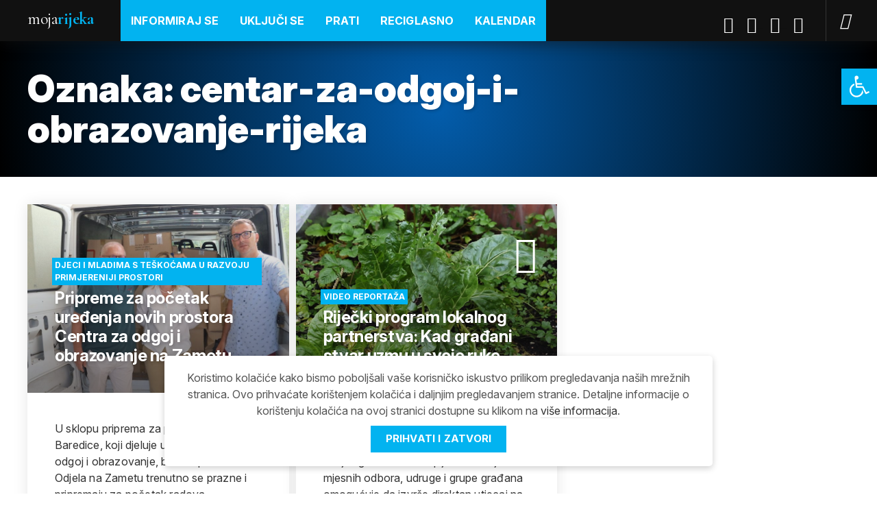

--- FILE ---
content_type: text/html; charset=UTF-8
request_url: https://www.mojarijeka.hr/tag/centar-za-odgoj-i-obrazovanje-rijeka/
body_size: 15113
content:
<!DOCTYPE html>
<!--[if IE 7 ]><html lang="hr" class="no-js ie7"> <![endif]-->
<!--[if IE 8 ]><html lang="hr" class="no-js ie8"> <![endif]-->
<!--[if IE 9 ]><html lang="hr" class="no-js ie9"> <![endif]-->
<!--[if (gt IE 9)|!(IE)]><!--> <html lang="hr" class="no-js "> <!--<![endif]-->
<head>

	<meta charset="UTF-8" />

	<meta http-equiv="X-UA-Compatible" content="IE=edge">
	<meta name="viewport" content="width=device-width, initial-scale=1.0">
	<meta name="format-detection" content="telephone=no">
	
	
	<meta name='robots' content='index, follow, max-image-preview:large, max-snippet:-1, max-video-preview:-1' />

	<!-- This site is optimized with the Yoast SEO plugin v26.6 - https://yoast.com/wordpress/plugins/seo/ -->
	<title>centar-za-odgoj-i-obrazovanje-rijeka - MojaRijeka</title>
	<link rel="canonical" href="https://www.mojarijeka.hr/tag/centar-za-odgoj-i-obrazovanje-rijeka/" />
	<meta property="og:locale" content="hr_HR" />
	<meta property="og:type" content="article" />
	<meta property="og:title" content="centar-za-odgoj-i-obrazovanje-rijeka - MojaRijeka" />
	<meta property="og:url" content="https://www.mojarijeka.hr/tag/centar-za-odgoj-i-obrazovanje-rijeka/" />
	<meta property="og:site_name" content="MojaRijeka" />
	<meta property="og:image" content="https://www.mojarijeka.hr/wp-content/uploads/2020/04/homepage-featured-photo.jpg" />
	<meta property="og:image:width" content="1000" />
	<meta property="og:image:height" content="600" />
	<meta property="og:image:type" content="image/jpeg" />
	<meta name="twitter:card" content="summary_large_image" />
	<meta name="twitter:site" content="@gradrijeka" />
	<script type="application/ld+json" class="yoast-schema-graph">{"@context":"https://schema.org","@graph":[{"@type":"CollectionPage","@id":"https://www.mojarijeka.hr/tag/centar-za-odgoj-i-obrazovanje-rijeka/","url":"https://www.mojarijeka.hr/tag/centar-za-odgoj-i-obrazovanje-rijeka/","name":"centar-za-odgoj-i-obrazovanje-rijeka - MojaRijeka","isPartOf":{"@id":"https://www.mojarijeka.hr/#website"},"primaryImageOfPage":{"@id":"https://www.mojarijeka.hr/tag/centar-za-odgoj-i-obrazovanje-rijeka/#primaryimage"},"image":{"@id":"https://www.mojarijeka.hr/tag/centar-za-odgoj-i-obrazovanje-rijeka/#primaryimage"},"thumbnailUrl":"https://www.mojarijeka.hr/wp-content/uploads/2022/08/Priprema-za-početak-uređenja-novih-prostora-Centra-za-odgoj-i-obrazovanje-na-Baredicama-1.jpg","breadcrumb":{"@id":"https://www.mojarijeka.hr/tag/centar-za-odgoj-i-obrazovanje-rijeka/#breadcrumb"},"inLanguage":"hr"},{"@type":"ImageObject","inLanguage":"hr","@id":"https://www.mojarijeka.hr/tag/centar-za-odgoj-i-obrazovanje-rijeka/#primaryimage","url":"https://www.mojarijeka.hr/wp-content/uploads/2022/08/Priprema-za-početak-uređenja-novih-prostora-Centra-za-odgoj-i-obrazovanje-na-Baredicama-1.jpg","contentUrl":"https://www.mojarijeka.hr/wp-content/uploads/2022/08/Priprema-za-početak-uređenja-novih-prostora-Centra-za-odgoj-i-obrazovanje-na-Baredicama-1.jpg","width":1200,"height":800,"caption":"Priprema za početak uređenja novih prostora Centra za odgoj i obrazovanje na Baredicama"},{"@type":"BreadcrumbList","@id":"https://www.mojarijeka.hr/tag/centar-za-odgoj-i-obrazovanje-rijeka/#breadcrumb","itemListElement":[{"@type":"ListItem","position":1,"name":"Home","item":"https://www.mojarijeka.hr/"},{"@type":"ListItem","position":2,"name":"centar-za-odgoj-i-obrazovanje-rijeka"}]},{"@type":"WebSite","@id":"https://www.mojarijeka.hr/#website","url":"https://www.mojarijeka.hr/","name":"MojaRijeka","description":"Portal grada Rijeke","publisher":{"@id":"https://www.mojarijeka.hr/#organization"},"potentialAction":[{"@type":"SearchAction","target":{"@type":"EntryPoint","urlTemplate":"https://www.mojarijeka.hr/?s={search_term_string}"},"query-input":{"@type":"PropertyValueSpecification","valueRequired":true,"valueName":"search_term_string"}}],"inLanguage":"hr"},{"@type":"Organization","@id":"https://www.mojarijeka.hr/#organization","name":"Grad Rijeka","url":"https://www.mojarijeka.hr/","logo":{"@type":"ImageObject","inLanguage":"hr","@id":"https://www.mojarijeka.hr/#/schema/logo/image/","url":"https://www.mojarijeka.hr/wp-content/uploads/2020/04/Grb-Rijeka.png","contentUrl":"https://www.mojarijeka.hr/wp-content/uploads/2020/04/Grb-Rijeka.png","width":225,"height":225,"caption":"Grad Rijeka"},"image":{"@id":"https://www.mojarijeka.hr/#/schema/logo/image/"},"sameAs":["https://www.facebook.com/mojarijeka","https://x.com/gradrijeka","https://www.instagram.com/gradrijeka/","https://www.youtube.com/user/mmrijeka"]}]}</script>
	<!-- / Yoast SEO plugin. -->


<link rel='dns-prefetch' href='//cdn.jsdelivr.net' />
<link rel="alternate" type="application/rss+xml" title="MojaRijeka &raquo; centar-za-odgoj-i-obrazovanje-rijeka Kanal oznaka" href="https://www.mojarijeka.hr/tag/centar-za-odgoj-i-obrazovanje-rijeka/feed/" />
<style id='wp-img-auto-sizes-contain-inline-css' type='text/css'>
img:is([sizes=auto i],[sizes^="auto," i]){contain-intrinsic-size:3000px 1500px}
/*# sourceURL=wp-img-auto-sizes-contain-inline-css */
</style>
<style id='wp-emoji-styles-inline-css' type='text/css'>

	img.wp-smiley, img.emoji {
		display: inline !important;
		border: none !important;
		box-shadow: none !important;
		height: 1em !important;
		width: 1em !important;
		margin: 0 0.07em !important;
		vertical-align: -0.1em !important;
		background: none !important;
		padding: 0 !important;
	}
/*# sourceURL=wp-emoji-styles-inline-css */
</style>
<style id='wp-block-library-inline-css' type='text/css'>
:root{--wp-block-synced-color:#7a00df;--wp-block-synced-color--rgb:122,0,223;--wp-bound-block-color:var(--wp-block-synced-color);--wp-editor-canvas-background:#ddd;--wp-admin-theme-color:#007cba;--wp-admin-theme-color--rgb:0,124,186;--wp-admin-theme-color-darker-10:#006ba1;--wp-admin-theme-color-darker-10--rgb:0,107,160.5;--wp-admin-theme-color-darker-20:#005a87;--wp-admin-theme-color-darker-20--rgb:0,90,135;--wp-admin-border-width-focus:2px}@media (min-resolution:192dpi){:root{--wp-admin-border-width-focus:1.5px}}.wp-element-button{cursor:pointer}:root .has-very-light-gray-background-color{background-color:#eee}:root .has-very-dark-gray-background-color{background-color:#313131}:root .has-very-light-gray-color{color:#eee}:root .has-very-dark-gray-color{color:#313131}:root .has-vivid-green-cyan-to-vivid-cyan-blue-gradient-background{background:linear-gradient(135deg,#00d084,#0693e3)}:root .has-purple-crush-gradient-background{background:linear-gradient(135deg,#34e2e4,#4721fb 50%,#ab1dfe)}:root .has-hazy-dawn-gradient-background{background:linear-gradient(135deg,#faaca8,#dad0ec)}:root .has-subdued-olive-gradient-background{background:linear-gradient(135deg,#fafae1,#67a671)}:root .has-atomic-cream-gradient-background{background:linear-gradient(135deg,#fdd79a,#004a59)}:root .has-nightshade-gradient-background{background:linear-gradient(135deg,#330968,#31cdcf)}:root .has-midnight-gradient-background{background:linear-gradient(135deg,#020381,#2874fc)}:root{--wp--preset--font-size--normal:16px;--wp--preset--font-size--huge:42px}.has-regular-font-size{font-size:1em}.has-larger-font-size{font-size:2.625em}.has-normal-font-size{font-size:var(--wp--preset--font-size--normal)}.has-huge-font-size{font-size:var(--wp--preset--font-size--huge)}.has-text-align-center{text-align:center}.has-text-align-left{text-align:left}.has-text-align-right{text-align:right}.has-fit-text{white-space:nowrap!important}#end-resizable-editor-section{display:none}.aligncenter{clear:both}.items-justified-left{justify-content:flex-start}.items-justified-center{justify-content:center}.items-justified-right{justify-content:flex-end}.items-justified-space-between{justify-content:space-between}.screen-reader-text{border:0;clip-path:inset(50%);height:1px;margin:-1px;overflow:hidden;padding:0;position:absolute;width:1px;word-wrap:normal!important}.screen-reader-text:focus{background-color:#ddd;clip-path:none;color:#444;display:block;font-size:1em;height:auto;left:5px;line-height:normal;padding:15px 23px 14px;text-decoration:none;top:5px;width:auto;z-index:100000}html :where(.has-border-color){border-style:solid}html :where([style*=border-top-color]){border-top-style:solid}html :where([style*=border-right-color]){border-right-style:solid}html :where([style*=border-bottom-color]){border-bottom-style:solid}html :where([style*=border-left-color]){border-left-style:solid}html :where([style*=border-width]){border-style:solid}html :where([style*=border-top-width]){border-top-style:solid}html :where([style*=border-right-width]){border-right-style:solid}html :where([style*=border-bottom-width]){border-bottom-style:solid}html :where([style*=border-left-width]){border-left-style:solid}html :where(img[class*=wp-image-]){height:auto;max-width:100%}:where(figure){margin:0 0 1em}html :where(.is-position-sticky){--wp-admin--admin-bar--position-offset:var(--wp-admin--admin-bar--height,0px)}@media screen and (max-width:600px){html :where(.is-position-sticky){--wp-admin--admin-bar--position-offset:0px}}

/*# sourceURL=wp-block-library-inline-css */
</style><style id='global-styles-inline-css' type='text/css'>
:root{--wp--preset--aspect-ratio--square: 1;--wp--preset--aspect-ratio--4-3: 4/3;--wp--preset--aspect-ratio--3-4: 3/4;--wp--preset--aspect-ratio--3-2: 3/2;--wp--preset--aspect-ratio--2-3: 2/3;--wp--preset--aspect-ratio--16-9: 16/9;--wp--preset--aspect-ratio--9-16: 9/16;--wp--preset--color--black: #000000;--wp--preset--color--cyan-bluish-gray: #abb8c3;--wp--preset--color--white: #ffffff;--wp--preset--color--pale-pink: #f78da7;--wp--preset--color--vivid-red: #cf2e2e;--wp--preset--color--luminous-vivid-orange: #ff6900;--wp--preset--color--luminous-vivid-amber: #fcb900;--wp--preset--color--light-green-cyan: #7bdcb5;--wp--preset--color--vivid-green-cyan: #00d084;--wp--preset--color--pale-cyan-blue: #8ed1fc;--wp--preset--color--vivid-cyan-blue: #0693e3;--wp--preset--color--vivid-purple: #9b51e0;--wp--preset--gradient--vivid-cyan-blue-to-vivid-purple: linear-gradient(135deg,rgb(6,147,227) 0%,rgb(155,81,224) 100%);--wp--preset--gradient--light-green-cyan-to-vivid-green-cyan: linear-gradient(135deg,rgb(122,220,180) 0%,rgb(0,208,130) 100%);--wp--preset--gradient--luminous-vivid-amber-to-luminous-vivid-orange: linear-gradient(135deg,rgb(252,185,0) 0%,rgb(255,105,0) 100%);--wp--preset--gradient--luminous-vivid-orange-to-vivid-red: linear-gradient(135deg,rgb(255,105,0) 0%,rgb(207,46,46) 100%);--wp--preset--gradient--very-light-gray-to-cyan-bluish-gray: linear-gradient(135deg,rgb(238,238,238) 0%,rgb(169,184,195) 100%);--wp--preset--gradient--cool-to-warm-spectrum: linear-gradient(135deg,rgb(74,234,220) 0%,rgb(151,120,209) 20%,rgb(207,42,186) 40%,rgb(238,44,130) 60%,rgb(251,105,98) 80%,rgb(254,248,76) 100%);--wp--preset--gradient--blush-light-purple: linear-gradient(135deg,rgb(255,206,236) 0%,rgb(152,150,240) 100%);--wp--preset--gradient--blush-bordeaux: linear-gradient(135deg,rgb(254,205,165) 0%,rgb(254,45,45) 50%,rgb(107,0,62) 100%);--wp--preset--gradient--luminous-dusk: linear-gradient(135deg,rgb(255,203,112) 0%,rgb(199,81,192) 50%,rgb(65,88,208) 100%);--wp--preset--gradient--pale-ocean: linear-gradient(135deg,rgb(255,245,203) 0%,rgb(182,227,212) 50%,rgb(51,167,181) 100%);--wp--preset--gradient--electric-grass: linear-gradient(135deg,rgb(202,248,128) 0%,rgb(113,206,126) 100%);--wp--preset--gradient--midnight: linear-gradient(135deg,rgb(2,3,129) 0%,rgb(40,116,252) 100%);--wp--preset--font-size--small: 13px;--wp--preset--font-size--medium: 20px;--wp--preset--font-size--large: 36px;--wp--preset--font-size--x-large: 42px;--wp--preset--spacing--20: 0.44rem;--wp--preset--spacing--30: 0.67rem;--wp--preset--spacing--40: 1rem;--wp--preset--spacing--50: 1.5rem;--wp--preset--spacing--60: 2.25rem;--wp--preset--spacing--70: 3.38rem;--wp--preset--spacing--80: 5.06rem;--wp--preset--shadow--natural: 6px 6px 9px rgba(0, 0, 0, 0.2);--wp--preset--shadow--deep: 12px 12px 50px rgba(0, 0, 0, 0.4);--wp--preset--shadow--sharp: 6px 6px 0px rgba(0, 0, 0, 0.2);--wp--preset--shadow--outlined: 6px 6px 0px -3px rgb(255, 255, 255), 6px 6px rgb(0, 0, 0);--wp--preset--shadow--crisp: 6px 6px 0px rgb(0, 0, 0);}:where(.is-layout-flex){gap: 0.5em;}:where(.is-layout-grid){gap: 0.5em;}body .is-layout-flex{display: flex;}.is-layout-flex{flex-wrap: wrap;align-items: center;}.is-layout-flex > :is(*, div){margin: 0;}body .is-layout-grid{display: grid;}.is-layout-grid > :is(*, div){margin: 0;}:where(.wp-block-columns.is-layout-flex){gap: 2em;}:where(.wp-block-columns.is-layout-grid){gap: 2em;}:where(.wp-block-post-template.is-layout-flex){gap: 1.25em;}:where(.wp-block-post-template.is-layout-grid){gap: 1.25em;}.has-black-color{color: var(--wp--preset--color--black) !important;}.has-cyan-bluish-gray-color{color: var(--wp--preset--color--cyan-bluish-gray) !important;}.has-white-color{color: var(--wp--preset--color--white) !important;}.has-pale-pink-color{color: var(--wp--preset--color--pale-pink) !important;}.has-vivid-red-color{color: var(--wp--preset--color--vivid-red) !important;}.has-luminous-vivid-orange-color{color: var(--wp--preset--color--luminous-vivid-orange) !important;}.has-luminous-vivid-amber-color{color: var(--wp--preset--color--luminous-vivid-amber) !important;}.has-light-green-cyan-color{color: var(--wp--preset--color--light-green-cyan) !important;}.has-vivid-green-cyan-color{color: var(--wp--preset--color--vivid-green-cyan) !important;}.has-pale-cyan-blue-color{color: var(--wp--preset--color--pale-cyan-blue) !important;}.has-vivid-cyan-blue-color{color: var(--wp--preset--color--vivid-cyan-blue) !important;}.has-vivid-purple-color{color: var(--wp--preset--color--vivid-purple) !important;}.has-black-background-color{background-color: var(--wp--preset--color--black) !important;}.has-cyan-bluish-gray-background-color{background-color: var(--wp--preset--color--cyan-bluish-gray) !important;}.has-white-background-color{background-color: var(--wp--preset--color--white) !important;}.has-pale-pink-background-color{background-color: var(--wp--preset--color--pale-pink) !important;}.has-vivid-red-background-color{background-color: var(--wp--preset--color--vivid-red) !important;}.has-luminous-vivid-orange-background-color{background-color: var(--wp--preset--color--luminous-vivid-orange) !important;}.has-luminous-vivid-amber-background-color{background-color: var(--wp--preset--color--luminous-vivid-amber) !important;}.has-light-green-cyan-background-color{background-color: var(--wp--preset--color--light-green-cyan) !important;}.has-vivid-green-cyan-background-color{background-color: var(--wp--preset--color--vivid-green-cyan) !important;}.has-pale-cyan-blue-background-color{background-color: var(--wp--preset--color--pale-cyan-blue) !important;}.has-vivid-cyan-blue-background-color{background-color: var(--wp--preset--color--vivid-cyan-blue) !important;}.has-vivid-purple-background-color{background-color: var(--wp--preset--color--vivid-purple) !important;}.has-black-border-color{border-color: var(--wp--preset--color--black) !important;}.has-cyan-bluish-gray-border-color{border-color: var(--wp--preset--color--cyan-bluish-gray) !important;}.has-white-border-color{border-color: var(--wp--preset--color--white) !important;}.has-pale-pink-border-color{border-color: var(--wp--preset--color--pale-pink) !important;}.has-vivid-red-border-color{border-color: var(--wp--preset--color--vivid-red) !important;}.has-luminous-vivid-orange-border-color{border-color: var(--wp--preset--color--luminous-vivid-orange) !important;}.has-luminous-vivid-amber-border-color{border-color: var(--wp--preset--color--luminous-vivid-amber) !important;}.has-light-green-cyan-border-color{border-color: var(--wp--preset--color--light-green-cyan) !important;}.has-vivid-green-cyan-border-color{border-color: var(--wp--preset--color--vivid-green-cyan) !important;}.has-pale-cyan-blue-border-color{border-color: var(--wp--preset--color--pale-cyan-blue) !important;}.has-vivid-cyan-blue-border-color{border-color: var(--wp--preset--color--vivid-cyan-blue) !important;}.has-vivid-purple-border-color{border-color: var(--wp--preset--color--vivid-purple) !important;}.has-vivid-cyan-blue-to-vivid-purple-gradient-background{background: var(--wp--preset--gradient--vivid-cyan-blue-to-vivid-purple) !important;}.has-light-green-cyan-to-vivid-green-cyan-gradient-background{background: var(--wp--preset--gradient--light-green-cyan-to-vivid-green-cyan) !important;}.has-luminous-vivid-amber-to-luminous-vivid-orange-gradient-background{background: var(--wp--preset--gradient--luminous-vivid-amber-to-luminous-vivid-orange) !important;}.has-luminous-vivid-orange-to-vivid-red-gradient-background{background: var(--wp--preset--gradient--luminous-vivid-orange-to-vivid-red) !important;}.has-very-light-gray-to-cyan-bluish-gray-gradient-background{background: var(--wp--preset--gradient--very-light-gray-to-cyan-bluish-gray) !important;}.has-cool-to-warm-spectrum-gradient-background{background: var(--wp--preset--gradient--cool-to-warm-spectrum) !important;}.has-blush-light-purple-gradient-background{background: var(--wp--preset--gradient--blush-light-purple) !important;}.has-blush-bordeaux-gradient-background{background: var(--wp--preset--gradient--blush-bordeaux) !important;}.has-luminous-dusk-gradient-background{background: var(--wp--preset--gradient--luminous-dusk) !important;}.has-pale-ocean-gradient-background{background: var(--wp--preset--gradient--pale-ocean) !important;}.has-electric-grass-gradient-background{background: var(--wp--preset--gradient--electric-grass) !important;}.has-midnight-gradient-background{background: var(--wp--preset--gradient--midnight) !important;}.has-small-font-size{font-size: var(--wp--preset--font-size--small) !important;}.has-medium-font-size{font-size: var(--wp--preset--font-size--medium) !important;}.has-large-font-size{font-size: var(--wp--preset--font-size--large) !important;}.has-x-large-font-size{font-size: var(--wp--preset--font-size--x-large) !important;}
/*# sourceURL=global-styles-inline-css */
</style>

<style id='classic-theme-styles-inline-css' type='text/css'>
/*! This file is auto-generated */
.wp-block-button__link{color:#fff;background-color:#32373c;border-radius:9999px;box-shadow:none;text-decoration:none;padding:calc(.667em + 2px) calc(1.333em + 2px);font-size:1.125em}.wp-block-file__button{background:#32373c;color:#fff;text-decoration:none}
/*# sourceURL=/wp-includes/css/classic-themes.min.css */
</style>
<link rel='stylesheet' id='titan-adminbar-styles-css' href='https://www.mojarijeka.hr/wp-content/plugins/anti-spam/assets/css/admin-bar.css?ver=7.4.0' type='text/css' media='all' />
<link rel='stylesheet' id='som_lost_password_style-css' href='https://www.mojarijeka.hr/wp-content/plugins/frontend-reset-password/assets/css/password-lost.css?ver=6.9' type='text/css' media='all' />
<link rel='stylesheet' id='photoswipe-core-css-css' href='https://www.mojarijeka.hr/wp-content/plugins/photoswipe-masonry-tailored/photoswipe-dist/photoswipe.css?ver=6.9' type='text/css' media='all' />
<link rel='stylesheet' id='pswp-skin-css' href='https://www.mojarijeka.hr/wp-content/plugins/photoswipe-masonry-tailored/photoswipe-dist/default-skin/default-skin.css?ver=6.9' type='text/css' media='all' />
<link rel='stylesheet' id='pojo-a11y-css' href='https://www.mojarijeka.hr/wp-content/plugins/pojo-accessibility/modules/legacy/assets/css/style.min.css?ver=1.0.0' type='text/css' media='all' />
<link rel='stylesheet' id='style-css' href='https://www.mojarijeka.hr/wp-content/themes/mojarijeka/build/styles/style.css?ver=1739306131' type='text/css' media='all' />
<script type="text/javascript" src="https://www.mojarijeka.hr/wp-includes/js/jquery/jquery.min.js?ver=3.7.1" id="jquery-core-js"></script>
<script type="text/javascript" src="https://www.mojarijeka.hr/wp-includes/js/jquery/jquery-migrate.min.js?ver=3.4.1" id="jquery-migrate-js"></script>
<script type="text/javascript" src="https://www.mojarijeka.hr/wp-content/plugins/miniorange-login-openid/includes/js/mo_openid_jquery.cookie.min.js?ver=6.9" id="js-cookie-script-js"></script>
<script type="text/javascript" src="https://www.mojarijeka.hr/wp-content/plugins/miniorange-login-openid/includes/js/mo-openid-social_login.js?ver=6.9" id="mo-social-login-script-js"></script>
<script type="text/javascript" id="cgit-events-calendar-js-extra">
/* <![CDATA[ */
var ajax_object = {"ajax_url":"https://www.mojarijeka.hr/wp-admin/admin-ajax.php"};
//# sourceURL=cgit-events-calendar-js-extra
/* ]]> */
</script>
<script type="text/javascript" src="https://www.mojarijeka.hr/wp-content/plugins/cgit-wp-acf-events/js/calendar.js?ver=6.9" id="cgit-events-calendar-js"></script>
<script type="text/javascript" src="https://www.mojarijeka.hr/wp-content/plugins/photoswipe-masonry-tailored/photoswipe-masonry.js?ver=6.9" id="photoswipe-masonry-js-js"></script>
<script type="text/javascript" src="https://www.mojarijeka.hr/wp-content/plugins/photoswipe-masonry-tailored/photoswipe-dist/photoswipe-ui-default.min.js?ver=6.9" id="photoswipe-ui-default-js"></script>
<script type="text/javascript" src="https://www.mojarijeka.hr/wp-content/plugins/photoswipe-masonry-tailored/masonry.pkgd.min.js?ver=6.9" id="photoswipe-masonry-js"></script>
<script type="text/javascript" src="https://www.mojarijeka.hr/wp-content/plugins/photoswipe-masonry-tailored/imagesloaded.pkgd.min.js?ver=6.9" id="photoswipe-imagesloaded-js"></script>
<script type="text/javascript" id="notification_strings-js-extra">
/* <![CDATA[ */
var gdprDynamicStrings = {"notification_text":"Koristimo kola\u010di\u0107e kako bismo pobolj\u0161ali va\u0161e korisni\u010dko iskustvo prilikom pregledavanja na\u0161ih mre\u017enih stranica. Ovo prihva\u0107ate kori\u0161tenjem kola\u010di\u0107a i daljnjim pregledavanjem stranice. Detaljne informacije o kori\u0161tenju kola\u010di\u0107a na ovoj stranici dostupne su klikom na \u003Ca href=\"https://www.mojarijeka.hr/uvjeti-koristenja/\"\u003Evi\u0161e informacija\u003C/a\u003E.","button_text":"Prihvati i zatvori"};
//# sourceURL=notification_strings-js-extra
/* ]]> */
</script>
<script type="text/javascript" src="https://www.mojarijeka.hr/wp-content/plugins/tailored-cookies-notification/scripts/alert_text.js?ver=1585819805" id="notification_strings-js"></script>
<script type="text/javascript" src="https://www.mojarijeka.hr/wp-content/plugins/tailored-cookies-notification/scripts/alert.js?ver=1585819805" id="kasp-cookie-alert-js"></script>
<link rel="https://api.w.org/" href="https://www.mojarijeka.hr/wp-json/" /><link rel="alternate" title="JSON" type="application/json" href="https://www.mojarijeka.hr/wp-json/wp/v2/tags/11851" /><link rel="EditURI" type="application/rsd+xml" title="RSD" href="https://www.mojarijeka.hr/xmlrpc.php?rsd" />
<meta name="generator" content="WordPress 6.9" />
<style>
.som-password-error-message,
.som-password-sent-message {
	background-color: #2679ce;
	border-color: #2679ce;
}
</style>
<style type="text/css">
#pojo-a11y-toolbar .pojo-a11y-toolbar-toggle a{ background-color: #02b3f0;	color: #ffffff;}
#pojo-a11y-toolbar .pojo-a11y-toolbar-overlay, #pojo-a11y-toolbar .pojo-a11y-toolbar-overlay ul.pojo-a11y-toolbar-items.pojo-a11y-links{ border-color: #02b3f0;}
body.pojo-a11y-focusable a:focus{ outline-style: solid !important;	outline-width: 1px !important;	outline-color: #FF0000 !important;}
#pojo-a11y-toolbar{ top: 100px !important;}
#pojo-a11y-toolbar .pojo-a11y-toolbar-overlay{ background-color: #ffffff;}
#pojo-a11y-toolbar .pojo-a11y-toolbar-overlay ul.pojo-a11y-toolbar-items li.pojo-a11y-toolbar-item a, #pojo-a11y-toolbar .pojo-a11y-toolbar-overlay p.pojo-a11y-toolbar-title{ color: #333333;}
#pojo-a11y-toolbar .pojo-a11y-toolbar-overlay ul.pojo-a11y-toolbar-items li.pojo-a11y-toolbar-item a.active{ background-color: #015c7a;	color: #ffffff;}
@media (max-width: 767px) { #pojo-a11y-toolbar { top: 55px !important; } }</style><link rel="icon" href="https://www.mojarijeka.hr/wp-content/uploads/2020/04/favicon.ico" sizes="32x32" />
<link rel="icon" href="https://www.mojarijeka.hr/wp-content/uploads/2020/04/favicon.ico" sizes="192x192" />
<link rel="apple-touch-icon" href="https://www.mojarijeka.hr/wp-content/uploads/2020/04/favicon.ico" />
<meta name="msapplication-TileImage" content="https://www.mojarijeka.hr/wp-content/uploads/2020/04/favicon.ico" />
		<style type="text/css" id="wp-custom-css">
			.social a:hover { 
	opacity: 0.7; 
}

.sub-menu li a {
  background: #034e90 !important;
}

.gfield .ginput_container_checkbox label, .gfield .ginput_container_radio label {
  padding: 3px 0px;
  margin-left: 25px;
}		</style>
			
	<!-- Global site tag (gtag.js) - Google Analytics -->
	<script async src="https://www.googletagmanager.com/gtag/js?id=G-9EX8VCMPR3"></script>
	<script>
	window.dataLayer = window.dataLayer || [];
	function gtag(){dataLayer.push(arguments);}
	gtag('js', new Date());
	gtag('config', 'G-9EX8VCMPR3');
	</script>

</head>

<body class="archive-full">
  
<div id="wrapper">

<!-- Skip links -->
<div class="skip-links">
  <a href="#page-nav">Skoči na navigaciju</a>
  <a href="#main">Skoči na sadržaj</a>
</div>
<!-- /Skip links -->
  
<!-- Page header -->
<header id="website-header" class="section-header" role="banner">
  <div class="container">
    
		<div class="site-branding">
							<div class="site-logo"><a href="https://www.mojarijeka.hr">Moja<strong>Rijeka</strong></a></div>
					</div>

		<nav role="navigation" id="page-nav">
  		
			<a class="visually-hidden skip-link" href="#main">Skoči na sadržaj</a>

			<a href="#" class="site-nav-switch">
				<i class="icon icon-menu" aria-hidden="true"></i>
				<i class="icon icon-close" aria-hidden="true"></i>
				<span class="visually-hidden">Navigacija</span>
			</a>

			<div class="site-nav">
				
				<div class="head-nav head-nav-primary">

					<ul id="menu-header-menu" class=""><li id="menu-item-251333" class="menu-item menu-item-type-post_type menu-item-object-page menu-item-has-children menu-item-251333"><a href="https://www.mojarijeka.hr/informiraj-se/">Informiraj se</a>
<ul class="sub-menu">
	<li id="menu-item-251337" class="menu-item menu-item-type-post_type menu-item-object-page menu-item-251337"><a href="https://www.mojarijeka.hr/informiraj-se/obrazovanje/">Obrazovanje</a></li>
	<li id="menu-item-251336" class="menu-item menu-item-type-post_type menu-item-object-page menu-item-251336"><a href="https://www.mojarijeka.hr/informiraj-se/zaposljavanje/">Zapošljavanje</a></li>
	<li id="menu-item-251335" class="menu-item menu-item-type-post_type menu-item-object-page menu-item-251335"><a href="https://www.mojarijeka.hr/informiraj-se/stanovanje/">Stanovanje</a></li>
	<li id="menu-item-251334" class="menu-item menu-item-type-post_type menu-item-object-page menu-item-251334"><a href="https://www.mojarijeka.hr/informiraj-se/zdravlje/">Zdravlje</a></li>
	<li id="menu-item-251338" class="menu-item menu-item-type-post_type menu-item-object-page menu-item-251338"><a href="https://www.mojarijeka.hr/kalendar/">Kalendar događanja</a></li>
</ul>
</li>
<li id="menu-item-251339" class="menu-item menu-item-type-post_type menu-item-object-page menu-item-has-children menu-item-251339"><a href="https://www.mojarijeka.hr/ukljuci-se/">Uključi se</a>
<ul class="sub-menu">
	<li id="menu-item-251340" class="menu-item menu-item-type-post_type menu-item-object-page menu-item-251340"><a href="https://www.mojarijeka.hr/ukljuci-se/budi-moja-rijeka/">Budi Moja Rijeka</a></li>
	<li id="menu-item-251341" class="menu-item menu-item-type-post_type menu-item-object-page menu-item-251341"><a href="https://www.mojarijeka.hr/ukljuci-se/udruge-i-organizacije/">Sudjeluj u radu udruga</a></li>
</ul>
</li>
<li id="menu-item-251352" class="menu-item menu-item-type-custom menu-item-object-custom menu-item-has-children menu-item-251352"><a href="#">Prati</a>
<ul class="sub-menu">
	<li id="menu-item-251347" class="menu-item menu-item-type-post_type menu-item-object-page menu-item-251347"><a href="https://www.mojarijeka.hr/category/dogadaji/">Događaji</a></li>
	<li id="menu-item-251349" class="menu-item menu-item-type-post_type menu-item-object-page menu-item-251349"><a href="https://www.mojarijeka.hr/category/ljudi/">Ljudi</a></li>
	<li id="menu-item-251348" class="menu-item menu-item-type-post_type menu-item-object-page menu-item-251348"><a href="https://www.mojarijeka.hr/category/mjesta/">Mjesta</a></li>
</ul>
</li>
<li id="menu-item-82553" class="category-reciglasno menu-item menu-item-type-custom menu-item-object-custom menu-item-has-children menu-item-82553"><a href="/reciglasno">ReciGlasno</a>
<ul class="sub-menu">
	<li id="menu-item-183134" class="menu-item menu-item-type-post_type menu-item-object-page menu-item-183134"><a href="https://www.mojarijeka.hr/posalji-upit/">Objavi, pitaj, pohvali</a></li>
	<li id="menu-item-183135" class="logged-out-only menu-item menu-item-type-post_type menu-item-object-page menu-item-183135"><a href="https://www.mojarijeka.hr/prijava/">Prijava / Registracija</a></li>
	<li id="menu-item-183133" class="logged-in-only menu-item menu-item-type-post_type menu-item-object-page menu-item-183133"><a href="https://www.mojarijeka.hr/korisnicki-profil/">Uredi svoje podatke</a></li>
</ul>
</li>
<li id="menu-item-251350" class="menu-item menu-item-type-post_type menu-item-object-page menu-item-251350"><a href="https://www.mojarijeka.hr/kalendar/">Kalendar</a></li>
</ul>
				</div>

			</div>

							<!-- Social -->
				<div class="social">
					<ol>
											<li class="facebook">
							<a href="https://www.facebook.com/mojarijeka">Facebook</a>
						</li>
											<li class="twitter">
							<a href="https://twitter.com/gradrijeka">Twitter</a>
						</li>
											<li class="youtube">
							<a href="https://www.youtube.com/user/mmrijeka">Youtube</a>
						</li>
											<li class="instagram">
							<a href="https://www.instagram.com/gradrijeka/">Instagram</a>
						</li>
										</ol>
				</div>
				<!-- /Social -->
						
			<!-- Search -->
			<div class="site-search">
				<a href="#" class="search-switch">
					<i class="icon icon-search"></i>
					<span class="visually-hidden">Traži</span>
				</a>
				<div class="search-container">
					<form role="search" method="get" class="search-form" action="https://www.mojarijeka.hr/">
					    <label>
					        <span class="screen-reader-text">Traži pojam</span>
					        <input type="search" class="search-field"
					            placeholder="Traži..."
					            value="" name="s"
					            title="Pretraži:" />
					    </label>
					    <input type="submit" class="search-submit"
					        value="Pretraži" />
					</form>
				</div>
			</div>
  		<!-- /Search -->
			
		</nav>

    </div>
  </header>
  <!-- /Page header -->

  
<!-- Page Header -->
<section id="page-header">
<div class="container">
  
  <header>

      	  	
  	<h1>Oznaka: <span>centar-za-odgoj-i-obrazovanje-rijeka</span></h1>      

        
      	
  </header>

	  
</div>
</section>
<!-- /Page Header -->

<!-- Main -->
<section id="main" class="section-main">
<div class="container">
	
	<div class="main-content" role="main">

    <!-- Articles Archive -->
    <div class="module module-archive">
      <div class="module-content">
        
                <div class="component component-featured-articles component-featured-articles-tertiary  grid-2">
          <div class="component-content">

                                      <a href="https://www.mojarijeka.hr/pripreme-za-poectak-uredenja-novih-prostora-centra-za-odgoj-i-obrazovanje-na-zametu/" class="news-item ">
                <header class="has-subheading">

      <small class="meta-subheading">Djeci i mladima s teškoćama u razvoju primjereniji prostori</small>
  
  <h2 class="title">Pripreme za početak uređenja novih prostora Centra za odgoj i obrazovanje na Zametu</h2>

      <div class="image">
      <div class="image-container" style="background-image: url('https://www.mojarijeka.hr/wp-content/uploads/2022/08/Priprema-za-početak-uređenja-novih-prostora-Centra-za-odgoj-i-obrazovanje-na-Baredicama-1-800x800.jpg');"></div>
    </div>
  
</header>

<div class="summary">

  <p>U sklopu priprema za preseljenje Odjela Baredice, koji djeluje u sklopu Centra za odgoj i obrazovanje, budući prostori Odjela na Zametu trenutno se prazne i pripremaju za početak radova.</p>
  <p class="more">Čitajte dalje</p>

</div>
              </a>
                          <a href="https://www.mojarijeka.hr/rijecki-program-lokalnog-partnerstva-kad-gradani-stvar-uzmu-u-svoje-ruke/" class="news-item  post-format-video post-format-gallery">
                <header class="has-subheading">

      <small class="meta-subheading">VIDEO REPORTAŽA</small>
  
  <h2 class="title">Riječki program lokalnog partnerstva: Kad građani stvar uzmu u svoje ruke</h2>

      <div class="image">
      <div class="image-container" style="background-image: url('https://www.mojarijeka.hr/wp-content/uploads/2016/11/Rije.jpg');"></div>
    </div>
  
</header>

<div class="summary">

  <p>Riječki program lokalnog partnerstva, kojim Grad Rijeka od 2005. godine svojim građanima okupljenima u vijeća mjesnih odbora, udruge i grupe građana omogućuje da izvrše direktan utjecaj na lokalnu zajednicu sufinancirajući uređenje manjih javnih površina, utjecao je na promjenu slike grada i potaknuo suradnju različitih struktura.</p>
  <p class="more">Čitajte dalje</p>

</div>
              </a>
                          <a href="https://www.mojarijeka.hr/predstavljeni-projekti-centra-za-odgoj-i-obrazovanje-rijeka-realizirani-u-sklopu-rijeckog-programa-lokalnog-partnerstva/" class="news-item  post-format-gallery">
                <header class="has-subheading">

      <small class="meta-subheading">Centar za odgoj i obrazovanje Rijeka </small>
  
  <h2 class="title">Predstavljeni projekti Centra za odgoj i obrazovanje Rijeka realizirani u sklopu riječkog Programa lokalnog partnerstva</h2>

      <div class="image">
      <div class="image-container" style="background-image: url('https://www.mojarijeka.hr/wp-content/uploads/2014/12/Programa-lokalnog-partnerstva.jpg');"></div>
    </div>
  
</header>

<div class="summary">

  <p>U Centru za odgoj i obrazovanje Rijeka danas je predstavljen projekt uređenja vrta i dvorišta te ustanove realiziran u sklopu Riječkog programa lokalnog partnerstva. </p>
  <p class="more">Čitajte dalje</p>

</div>
              </a>
            
          </div>
                </div>

        <footer class="component-footer">
                  </footer>
        
      </div>
    </div>
    <!-- /Articles Archive -->

	</div>
	
  	  <!-- Sidebar -->
<aside role="complementary">

 

</aside>
<!-- /Sidebar -->  	
</div>
</section>
<!-- /Main -->

<!-- Page footer -->
<footer id="website-footer" class="section-footer" role="contentinfo">
  <div class="container">

		<nav role="navigation" id="footer-navigation">
				<ul id="menu-footer-menu" class="foot-nav-primary"><li id="menu-item-183136" class="menu-item menu-item-type-custom menu-item-object-custom menu-item-home menu-item-183136"><a href="http://www.mojarijeka.hr/">Naslovnica</a></li>
<li id="menu-item-251357" class="menu-item menu-item-type-post_type menu-item-object-page menu-item-251357"><a href="https://www.mojarijeka.hr/informiraj-se/">Informiraj se</a></li>
<li id="menu-item-251358" class="menu-item menu-item-type-post_type menu-item-object-page menu-item-251358"><a href="https://www.mojarijeka.hr/ukljuci-se/">Uključi se</a></li>
<li id="menu-item-251359" class="menu-item menu-item-type-post_type menu-item-object-page menu-item-251359"><a href="https://www.mojarijeka.hr/prati-sto-se-dogada/">Prati što se događa</a></li>
<li id="menu-item-183142" class="menu-item menu-item-type-post_type_archive menu-item-object-tattletale menu-item-183142"><a href="https://www.mojarijeka.hr/reciglasno/">ReciGlasno!</a></li>
<li id="menu-item-183141" class="menu-item menu-item-type-post_type_archive menu-item-object-event menu-item-183141"><a href="https://www.mojarijeka.hr/kalendar/">Kalendar</a></li>
<li id="menu-item-183624" class="menu-item menu-item-type-post_type menu-item-object-page menu-item-183624"><a href="https://www.mojarijeka.hr/prijava/">Prijava</a></li>
<li id="menu-item-183639" class="menu-item menu-item-type-post_type menu-item-object-page current_page_parent menu-item-183639"><a href="https://www.mojarijeka.hr/arhiva/">Arhiva</a></li>
</ul>
				<ul id="menu-footer-menu-secondary" class="foot-nav-secondary"><li id="menu-item-183618" class="menu-item menu-item-type-post_type menu-item-object-page menu-item-183618"><a href="https://www.mojarijeka.hr/pristupacnost-mreznih-stranica/">Pristupačnost</a></li>
<li id="menu-item-183617" class="menu-item menu-item-type-post_type menu-item-object-page menu-item-183617"><a href="https://www.mojarijeka.hr/pravila-o-koristenju-osobnih-podataka-registriranih-korisnika-portala-moja-rijeka/">Zaštita podataka</a></li>
<li id="menu-item-183619" class="menu-item menu-item-type-post_type menu-item-object-page menu-item-183619"><a href="https://www.mojarijeka.hr/uvjeti-koristenja/">Uvjeti korištenja</a></li>
<li id="menu-item-183620" class="menu-item menu-item-type-post_type menu-item-object-page menu-item-183620"><a href="https://www.mojarijeka.hr/impressum/">Impressum</a></li>
</ul>		</nav>
		
		<div class="newsletter-signup">
  <!-- Begin Mailchimp Signup Form -->
  <div id="mc_embed_signup">
  <form action="https://mojarijeka.us2.list-manage.com/subscribe/post?u=02cf4b53756f40f189f94c10f&amp;id=c88ea40035" method="post" id="mc-embedded-subscribe-form" name="mc-embedded-subscribe-form" class="validate" target="_blank" novalidate>
      <div id="mc_embed_signup_scroll">
      <label for="mce-EMAIL">Prijavite se na newsletter</label>
      <input type="email" value="" name="EMAIL" class="email" id="mce-EMAIL" placeholder="Upišite svoj email" required>
  <div id="mergeRow-gdpr" class="mergeRow gdpr-mergeRow content__gdprBlock mc-field-group">
      <div class="content__gdpr">
          <fieldset class="mc_fieldset gdprRequired mc-field-group" name="interestgroup_field">
          <label class="checkbox subfield" for="gdpr_677"><input type="checkbox" id="gdpr_677" name="gdpr[677]" value="Y" class="av-checkbox "><span>Prihvaćam da se moji podaci spremaju u bazu podataka i koriste u svrhu slanja MojaRijeka newslettera</span> </label>
          </fieldset>
      </div>
  </div>
      <!-- real people should not fill this in and expect good things - do not remove this or risk form bot signups-->
      <div style="position: absolute; left: -5000px;" aria-hidden="true"><input type="text" name="b_02cf4b53756f40f189f94c10f_c88ea40035" tabindex="-1" value=""></div>
      <div class="clear"><input type="submit" value="Prijavi se" name="subscribe" id="mc-embedded-subscribe" class="button"></div>
      </div>
  </form>
  </div>
  
  <!--End mc_embed_signup-->
</div>		
		<div class="secondary">
  		<p class="return-top" onclick="javascript:window.scrollTo(0,0); return false;"><a href="#">Povratak na vrh</a></p>
		</div>
		
  </div>
</footer>
<!-- /Page footer -->

</div><!-- end wrapper -->

<script type="speculationrules">
{"prefetch":[{"source":"document","where":{"and":[{"href_matches":"/*"},{"not":{"href_matches":["/wp-*.php","/wp-admin/*","/wp-content/uploads/*","/wp-content/*","/wp-content/plugins/*","/wp-content/themes/mojarijeka/*","/*\\?(.+)"]}},{"not":{"selector_matches":"a[rel~=\"nofollow\"]"}},{"not":{"selector_matches":".no-prefetch, .no-prefetch a"}}]},"eagerness":"conservative"}]}
</script>
			<!-- Root element of PhotoSwipe. Must have class pswp. -->
			<div class="pswp" tabindex="-1" role="dialog" aria-hidden="true">

			    <!-- Background of PhotoSwipe.
			         Its a separate element, as animating opacity is faster than rgba(). -->
			    <div class="pswp__bg"></div>

			    <!-- Slides wrapper with overflow:hidden. -->
			    <div class="pswp__scroll-wrap">

			        <!-- Container that holds slides.
			                PhotoSwipe keeps only 3 slides in DOM to save memory. -->
			        <div class="pswp__container">
			            <!-- dont modify these 3 pswp__item elements, data is added later on -->
			            <div class="pswp__item"></div>
			            <div class="pswp__item"></div>
			            <div class="pswp__item"></div>
			        </div>

			        <!-- Default (PhotoSwipeUI_Default) interface on top of sliding area. Can be changed. -->
			        <div class="pswp__ui pswp__ui--hidden">

			            <div class="pswp__top-bar">

			                <!--  Controls are self-explanatory. Order can be changed. -->

			                <div class="pswp__counter"></div>

			                <button class="pswp__button pswp__button--close" title="Close (Esc)"></button>

			                <button class="pswp__button pswp__button--share" title="Share"></button>

			                <button class="pswp__button pswp__button--fs" title="Toggle fullscreen"></button>

			                <button class="pswp__button pswp__button--zoom" title="Zoom in/out"></button>

			                <!-- Preloader demo http://codepen.io/dimsemenov/pen/yyBWoR -->
			                <!-- element will get class pswp__preloader--active when preloader is running -->
			                <div class="pswp__preloader">
			                    <div class="pswp__preloader__icn">
			                      <div class="pswp__preloader__cut">
			                        <div class="pswp__preloader__donut"></div>
			                      </div>
			                    </div>
			                </div>
			            </div>

			            <div class="pswp__share-modal pswp__share-modal--hidden pswp__single-tap">
			                <div class="pswp__share-tooltip"></div>
			            </div>

			            <button class="pswp__button pswp__button--arrow--left" title="Previous (arrow left)">
			            </button>

			            <button class="pswp__button pswp__button--arrow--right" title="Next (arrow right)">
			            </button>

			            <div class="pswp__caption">
			                <div class="pswp__caption__center"></div>
			            </div>

			          </div>

			        </div>

			</div><script type="text/javascript" src="https://www.mojarijeka.hr/wp-content/plugins/frontend-reset-password/assets/js/password-lost.js?ver=1.0.0" id="som_reset_password_script-js"></script>
<script type="text/javascript" src="https://www.mojarijeka.hr/wp-content/plugins/photoswipe-masonry-tailored/photoswipe-dist/photoswipe.min.js?ver=6.9" id="photoswipe-js"></script>
<script type="text/javascript" id="pojo-a11y-js-extra">
/* <![CDATA[ */
var PojoA11yOptions = {"focusable":"1","remove_link_target":"","add_role_links":"1","enable_save":"1","save_expiration":"12"};
//# sourceURL=pojo-a11y-js-extra
/* ]]> */
</script>
<script type="text/javascript" src="https://www.mojarijeka.hr/wp-content/plugins/pojo-accessibility/modules/legacy/assets/js/app.min.js?ver=1.0.0" id="pojo-a11y-js"></script>
<script type="text/javascript" src="//cdn.jsdelivr.net/npm/slick-carousel@1.8.1/slick/slick.min.js?ver=6.9" id="slick-js"></script>
<script type="text/javascript" src="https://www.mojarijeka.hr/wp-content/themes/mojarijeka/build/scripts/photoswipe-ui-default.min.js?ver=6.9" id="photoswipe-ui-js"></script>
<script type="text/javascript" src="https://www.mojarijeka.hr/wp-content/themes/mojarijeka/build/scripts/script.min.js?ver=6.9" id="script-js"></script>
<script type="text/javascript" src="https://www.mojarijeka.hr/wp-content/plugins/page-links-to/dist/new-tab.js?ver=3.3.7" id="page-links-to-js"></script>
<script id="wp-emoji-settings" type="application/json">
{"baseUrl":"https://s.w.org/images/core/emoji/17.0.2/72x72/","ext":".png","svgUrl":"https://s.w.org/images/core/emoji/17.0.2/svg/","svgExt":".svg","source":{"concatemoji":"https://www.mojarijeka.hr/wp-includes/js/wp-emoji-release.min.js?ver=6.9"}}
</script>
<script type="module">
/* <![CDATA[ */
/*! This file is auto-generated */
const a=JSON.parse(document.getElementById("wp-emoji-settings").textContent),o=(window._wpemojiSettings=a,"wpEmojiSettingsSupports"),s=["flag","emoji"];function i(e){try{var t={supportTests:e,timestamp:(new Date).valueOf()};sessionStorage.setItem(o,JSON.stringify(t))}catch(e){}}function c(e,t,n){e.clearRect(0,0,e.canvas.width,e.canvas.height),e.fillText(t,0,0);t=new Uint32Array(e.getImageData(0,0,e.canvas.width,e.canvas.height).data);e.clearRect(0,0,e.canvas.width,e.canvas.height),e.fillText(n,0,0);const a=new Uint32Array(e.getImageData(0,0,e.canvas.width,e.canvas.height).data);return t.every((e,t)=>e===a[t])}function p(e,t){e.clearRect(0,0,e.canvas.width,e.canvas.height),e.fillText(t,0,0);var n=e.getImageData(16,16,1,1);for(let e=0;e<n.data.length;e++)if(0!==n.data[e])return!1;return!0}function u(e,t,n,a){switch(t){case"flag":return n(e,"\ud83c\udff3\ufe0f\u200d\u26a7\ufe0f","\ud83c\udff3\ufe0f\u200b\u26a7\ufe0f")?!1:!n(e,"\ud83c\udde8\ud83c\uddf6","\ud83c\udde8\u200b\ud83c\uddf6")&&!n(e,"\ud83c\udff4\udb40\udc67\udb40\udc62\udb40\udc65\udb40\udc6e\udb40\udc67\udb40\udc7f","\ud83c\udff4\u200b\udb40\udc67\u200b\udb40\udc62\u200b\udb40\udc65\u200b\udb40\udc6e\u200b\udb40\udc67\u200b\udb40\udc7f");case"emoji":return!a(e,"\ud83e\u1fac8")}return!1}function f(e,t,n,a){let r;const o=(r="undefined"!=typeof WorkerGlobalScope&&self instanceof WorkerGlobalScope?new OffscreenCanvas(300,150):document.createElement("canvas")).getContext("2d",{willReadFrequently:!0}),s=(o.textBaseline="top",o.font="600 32px Arial",{});return e.forEach(e=>{s[e]=t(o,e,n,a)}),s}function r(e){var t=document.createElement("script");t.src=e,t.defer=!0,document.head.appendChild(t)}a.supports={everything:!0,everythingExceptFlag:!0},new Promise(t=>{let n=function(){try{var e=JSON.parse(sessionStorage.getItem(o));if("object"==typeof e&&"number"==typeof e.timestamp&&(new Date).valueOf()<e.timestamp+604800&&"object"==typeof e.supportTests)return e.supportTests}catch(e){}return null}();if(!n){if("undefined"!=typeof Worker&&"undefined"!=typeof OffscreenCanvas&&"undefined"!=typeof URL&&URL.createObjectURL&&"undefined"!=typeof Blob)try{var e="postMessage("+f.toString()+"("+[JSON.stringify(s),u.toString(),c.toString(),p.toString()].join(",")+"));",a=new Blob([e],{type:"text/javascript"});const r=new Worker(URL.createObjectURL(a),{name:"wpTestEmojiSupports"});return void(r.onmessage=e=>{i(n=e.data),r.terminate(),t(n)})}catch(e){}i(n=f(s,u,c,p))}t(n)}).then(e=>{for(const n in e)a.supports[n]=e[n],a.supports.everything=a.supports.everything&&a.supports[n],"flag"!==n&&(a.supports.everythingExceptFlag=a.supports.everythingExceptFlag&&a.supports[n]);var t;a.supports.everythingExceptFlag=a.supports.everythingExceptFlag&&!a.supports.flag,a.supports.everything||((t=a.source||{}).concatemoji?r(t.concatemoji):t.wpemoji&&t.twemoji&&(r(t.twemoji),r(t.wpemoji)))});
//# sourceURL=https://www.mojarijeka.hr/wp-includes/js/wp-emoji-loader.min.js
/* ]]> */
</script>
		<nav id="pojo-a11y-toolbar" class="pojo-a11y-toolbar-right" role="navigation">
			<div class="pojo-a11y-toolbar-toggle">
				<a class="pojo-a11y-toolbar-link pojo-a11y-toolbar-toggle-link" href="javascript:void(0);" title="Prilagodba" role="button">
					<span class="pojo-sr-only sr-only">Open toolbar</span>
					<svg xmlns="http://www.w3.org/2000/svg" viewBox="0 0 100 100" fill="currentColor" width="1em">
						<title>Prilagodba</title>
						<g><path d="M60.4,78.9c-2.2,4.1-5.3,7.4-9.2,9.8c-4,2.4-8.3,3.6-13,3.6c-6.9,0-12.8-2.4-17.7-7.3c-4.9-4.9-7.3-10.8-7.3-17.7c0-5,1.4-9.5,4.1-13.7c2.7-4.2,6.4-7.2,10.9-9.2l-0.9-7.3c-6.3,2.3-11.4,6.2-15.3,11.8C7.9,54.4,6,60.6,6,67.3c0,5.8,1.4,11.2,4.3,16.1s6.8,8.8,11.7,11.7c4.9,2.9,10.3,4.3,16.1,4.3c7,0,13.3-2.1,18.9-6.2c5.7-4.1,9.6-9.5,11.7-16.2l-5.7-11.4C63.5,70.4,62.5,74.8,60.4,78.9z"/><path d="M93.8,71.3l-11.1,5.5L70,51.4c-0.6-1.3-1.7-2-3.2-2H41.3l-0.9-7.2h22.7v-7.2H39.6L37.5,19c2.5,0.3,4.8-0.5,6.7-2.3c1.9-1.8,2.9-4,2.9-6.6c0-2.5-0.9-4.6-2.6-6.3c-1.8-1.8-3.9-2.6-6.3-2.6c-2,0-3.8,0.6-5.4,1.8c-1.6,1.2-2.7,2.7-3.2,4.6c-0.3,1-0.4,1.8-0.3,2.3l5.4,43.5c0.1,0.9,0.5,1.6,1.2,2.3c0.7,0.6,1.5,0.9,2.4,0.9h26.4l13.4,26.7c0.6,1.3,1.7,2,3.2,2c0.6,0,1.1-0.1,1.6-0.4L97,77.7L93.8,71.3z"/></g>					</svg>
				</a>
			</div>
			<div class="pojo-a11y-toolbar-overlay">
				<div class="pojo-a11y-toolbar-inner">
					<p class="pojo-a11y-toolbar-title">Prilagodba</p>

					<ul class="pojo-a11y-toolbar-items pojo-a11y-tools">
																			<li class="pojo-a11y-toolbar-item">
								<a href="#" class="pojo-a11y-toolbar-link pojo-a11y-btn-resize-font pojo-a11y-btn-resize-plus" data-action="resize-plus" data-action-group="resize" tabindex="-1" role="button">
									<span class="pojo-a11y-toolbar-icon"><svg version="1.1" xmlns="http://www.w3.org/2000/svg" width="1em" viewBox="0 0 448 448"><title>Povećaj tekst</title><path fill="currentColor" d="M256 200v16c0 4.25-3.75 8-8 8h-56v56c0 4.25-3.75 8-8 8h-16c-4.25 0-8-3.75-8-8v-56h-56c-4.25 0-8-3.75-8-8v-16c0-4.25 3.75-8 8-8h56v-56c0-4.25 3.75-8 8-8h16c4.25 0 8 3.75 8 8v56h56c4.25 0 8 3.75 8 8zM288 208c0-61.75-50.25-112-112-112s-112 50.25-112 112 50.25 112 112 112 112-50.25 112-112zM416 416c0 17.75-14.25 32-32 32-8.5 0-16.75-3.5-22.5-9.5l-85.75-85.5c-29.25 20.25-64.25 31-99.75 31-97.25 0-176-78.75-176-176s78.75-176 176-176 176 78.75 176 176c0 35.5-10.75 70.5-31 99.75l85.75 85.75c5.75 5.75 9.25 14 9.25 22.5z"></path></svg></span><span class="pojo-a11y-toolbar-text">Povećaj tekst</span>								</a>
							</li>

							<li class="pojo-a11y-toolbar-item">
								<a href="#" class="pojo-a11y-toolbar-link pojo-a11y-btn-resize-font pojo-a11y-btn-resize-minus" data-action="resize-minus" data-action-group="resize" tabindex="-1" role="button">
									<span class="pojo-a11y-toolbar-icon"><svg version="1.1" xmlns="http://www.w3.org/2000/svg" width="1em" viewBox="0 0 448 448"><title>Smanji tekst</title><path fill="currentColor" d="M256 200v16c0 4.25-3.75 8-8 8h-144c-4.25 0-8-3.75-8-8v-16c0-4.25 3.75-8 8-8h144c4.25 0 8 3.75 8 8zM288 208c0-61.75-50.25-112-112-112s-112 50.25-112 112 50.25 112 112 112 112-50.25 112-112zM416 416c0 17.75-14.25 32-32 32-8.5 0-16.75-3.5-22.5-9.5l-85.75-85.5c-29.25 20.25-64.25 31-99.75 31-97.25 0-176-78.75-176-176s78.75-176 176-176 176 78.75 176 176c0 35.5-10.75 70.5-31 99.75l85.75 85.75c5.75 5.75 9.25 14 9.25 22.5z"></path></svg></span><span class="pojo-a11y-toolbar-text">Smanji tekst</span>								</a>
							</li>
						
													<li class="pojo-a11y-toolbar-item">
								<a href="#" class="pojo-a11y-toolbar-link pojo-a11y-btn-background-group pojo-a11y-btn-grayscale" data-action="grayscale" data-action-group="schema" tabindex="-1" role="button">
									<span class="pojo-a11y-toolbar-icon"><svg version="1.1" xmlns="http://www.w3.org/2000/svg" width="1em" viewBox="0 0 448 448"><title>Sivi tonovi</title><path fill="currentColor" d="M15.75 384h-15.75v-352h15.75v352zM31.5 383.75h-8v-351.75h8v351.75zM55 383.75h-7.75v-351.75h7.75v351.75zM94.25 383.75h-7.75v-351.75h7.75v351.75zM133.5 383.75h-15.5v-351.75h15.5v351.75zM165 383.75h-7.75v-351.75h7.75v351.75zM180.75 383.75h-7.75v-351.75h7.75v351.75zM196.5 383.75h-7.75v-351.75h7.75v351.75zM235.75 383.75h-15.75v-351.75h15.75v351.75zM275 383.75h-15.75v-351.75h15.75v351.75zM306.5 383.75h-15.75v-351.75h15.75v351.75zM338 383.75h-15.75v-351.75h15.75v351.75zM361.5 383.75h-15.75v-351.75h15.75v351.75zM408.75 383.75h-23.5v-351.75h23.5v351.75zM424.5 383.75h-8v-351.75h8v351.75zM448 384h-15.75v-352h15.75v352z"></path></svg></span><span class="pojo-a11y-toolbar-text">Sivi tonovi</span>								</a>
							</li>
						
													<li class="pojo-a11y-toolbar-item">
								<a href="#" class="pojo-a11y-toolbar-link pojo-a11y-btn-background-group pojo-a11y-btn-high-contrast" data-action="high-contrast" data-action-group="schema" tabindex="-1" role="button">
									<span class="pojo-a11y-toolbar-icon"><svg version="1.1" xmlns="http://www.w3.org/2000/svg" width="1em" viewBox="0 0 448 448"><title>Visoki kontrast</title><path fill="currentColor" d="M192 360v-272c-75 0-136 61-136 136s61 136 136 136zM384 224c0 106-86 192-192 192s-192-86-192-192 86-192 192-192 192 86 192 192z"></path></svg></span><span class="pojo-a11y-toolbar-text">Visoki kontrast</span>								</a>
							</li>
						
													<li class="pojo-a11y-toolbar-item">
								<a href="#" class="pojo-a11y-toolbar-link pojo-a11y-btn-background-group pojo-a11y-btn-negative-contrast" data-action="negative-contrast" data-action-group="schema" tabindex="-1" role="button">

									<span class="pojo-a11y-toolbar-icon"><svg version="1.1" xmlns="http://www.w3.org/2000/svg" width="1em" viewBox="0 0 448 448"><title>Negativni kontrast</title><path fill="currentColor" d="M416 240c-23.75-36.75-56.25-68.25-95.25-88.25 10 17 15.25 36.5 15.25 56.25 0 61.75-50.25 112-112 112s-112-50.25-112-112c0-19.75 5.25-39.25 15.25-56.25-39 20-71.5 51.5-95.25 88.25 42.75 66 111.75 112 192 112s149.25-46 192-112zM236 144c0-6.5-5.5-12-12-12-41.75 0-76 34.25-76 76 0 6.5 5.5 12 12 12s12-5.5 12-12c0-28.5 23.5-52 52-52 6.5 0 12-5.5 12-12zM448 240c0 6.25-2 12-5 17.25-46 75.75-130.25 126.75-219 126.75s-173-51.25-219-126.75c-3-5.25-5-11-5-17.25s2-12 5-17.25c46-75.5 130.25-126.75 219-126.75s173 51.25 219 126.75c3 5.25 5 11 5 17.25z"></path></svg></span><span class="pojo-a11y-toolbar-text">Negativni kontrast</span>								</a>
							</li>
						
													<li class="pojo-a11y-toolbar-item">
								<a href="#" class="pojo-a11y-toolbar-link pojo-a11y-btn-background-group pojo-a11y-btn-light-background" data-action="light-background" data-action-group="schema" tabindex="-1" role="button">
									<span class="pojo-a11y-toolbar-icon"><svg version="1.1" xmlns="http://www.w3.org/2000/svg" width="1em" viewBox="0 0 448 448"><title>Svijetla pozadina</title><path fill="currentColor" d="M184 144c0 4.25-3.75 8-8 8s-8-3.75-8-8c0-17.25-26.75-24-40-24-4.25 0-8-3.75-8-8s3.75-8 8-8c23.25 0 56 12.25 56 40zM224 144c0-50-50.75-80-96-80s-96 30-96 80c0 16 6.5 32.75 17 45 4.75 5.5 10.25 10.75 15.25 16.5 17.75 21.25 32.75 46.25 35.25 74.5h57c2.5-28.25 17.5-53.25 35.25-74.5 5-5.75 10.5-11 15.25-16.5 10.5-12.25 17-29 17-45zM256 144c0 25.75-8.5 48-25.75 67s-40 45.75-42 72.5c7.25 4.25 11.75 12.25 11.75 20.5 0 6-2.25 11.75-6.25 16 4 4.25 6.25 10 6.25 16 0 8.25-4.25 15.75-11.25 20.25 2 3.5 3.25 7.75 3.25 11.75 0 16.25-12.75 24-27.25 24-6.5 14.5-21 24-36.75 24s-30.25-9.5-36.75-24c-14.5 0-27.25-7.75-27.25-24 0-4 1.25-8.25 3.25-11.75-7-4.5-11.25-12-11.25-20.25 0-6 2.25-11.75 6.25-16-4-4.25-6.25-10-6.25-16 0-8.25 4.5-16.25 11.75-20.5-2-26.75-24.75-53.5-42-72.5s-25.75-41.25-25.75-67c0-68 64.75-112 128-112s128 44 128 112z"></path></svg></span><span class="pojo-a11y-toolbar-text">Svijetla pozadina</span>								</a>
							</li>
						
													<li class="pojo-a11y-toolbar-item">
								<a href="#" class="pojo-a11y-toolbar-link pojo-a11y-btn-links-underline" data-action="links-underline" data-action-group="toggle" tabindex="-1" role="button">
									<span class="pojo-a11y-toolbar-icon"><svg version="1.1" xmlns="http://www.w3.org/2000/svg" width="1em" viewBox="0 0 448 448"><title>Podcrtaj poveznice</title><path fill="currentColor" d="M364 304c0-6.5-2.5-12.5-7-17l-52-52c-4.5-4.5-10.75-7-17-7-7.25 0-13 2.75-18 8 8.25 8.25 18 15.25 18 28 0 13.25-10.75 24-24 24-12.75 0-19.75-9.75-28-18-5.25 5-8.25 10.75-8.25 18.25 0 6.25 2.5 12.5 7 17l51.5 51.75c4.5 4.5 10.75 6.75 17 6.75s12.5-2.25 17-6.5l36.75-36.5c4.5-4.5 7-10.5 7-16.75zM188.25 127.75c0-6.25-2.5-12.5-7-17l-51.5-51.75c-4.5-4.5-10.75-7-17-7s-12.5 2.5-17 6.75l-36.75 36.5c-4.5 4.5-7 10.5-7 16.75 0 6.5 2.5 12.5 7 17l52 52c4.5 4.5 10.75 6.75 17 6.75 7.25 0 13-2.5 18-7.75-8.25-8.25-18-15.25-18-28 0-13.25 10.75-24 24-24 12.75 0 19.75 9.75 28 18 5.25-5 8.25-10.75 8.25-18.25zM412 304c0 19-7.75 37.5-21.25 50.75l-36.75 36.5c-13.5 13.5-31.75 20.75-50.75 20.75-19.25 0-37.5-7.5-51-21.25l-51.5-51.75c-13.5-13.5-20.75-31.75-20.75-50.75 0-19.75 8-38.5 22-52.25l-22-22c-13.75 14-32.25 22-52 22-19 0-37.5-7.5-51-21l-52-52c-13.75-13.75-21-31.75-21-51 0-19 7.75-37.5 21.25-50.75l36.75-36.5c13.5-13.5 31.75-20.75 50.75-20.75 19.25 0 37.5 7.5 51 21.25l51.5 51.75c13.5 13.5 20.75 31.75 20.75 50.75 0 19.75-8 38.5-22 52.25l22 22c13.75-14 32.25-22 52-22 19 0 37.5 7.5 51 21l52 52c13.75 13.75 21 31.75 21 51z"></path></svg></span><span class="pojo-a11y-toolbar-text">Podcrtaj poveznice</span>								</a>
							</li>
						
													<li class="pojo-a11y-toolbar-item">
								<a href="#" class="pojo-a11y-toolbar-link pojo-a11y-btn-readable-font" data-action="readable-font" data-action-group="toggle" tabindex="-1" role="button">
									<span class="pojo-a11y-toolbar-icon"><svg version="1.1" xmlns="http://www.w3.org/2000/svg" width="1em" viewBox="0 0 448 448"><title>Čitljiv font</title><path fill="currentColor" d="M181.25 139.75l-42.5 112.5c24.75 0.25 49.5 1 74.25 1 4.75 0 9.5-0.25 14.25-0.5-13-38-28.25-76.75-46-113zM0 416l0.5-19.75c23.5-7.25 49-2.25 59.5-29.25l59.25-154 70-181h32c1 1.75 2 3.5 2.75 5.25l51.25 120c18.75 44.25 36 89 55 133 11.25 26 20 52.75 32.5 78.25 1.75 4 5.25 11.5 8.75 14.25 8.25 6.5 31.25 8 43 12.5 0.75 4.75 1.5 9.5 1.5 14.25 0 2.25-0.25 4.25-0.25 6.5-31.75 0-63.5-4-95.25-4-32.75 0-65.5 2.75-98.25 3.75 0-6.5 0.25-13 1-19.5l32.75-7c6.75-1.5 20-3.25 20-12.5 0-9-32.25-83.25-36.25-93.5l-112.5-0.5c-6.5 14.5-31.75 80-31.75 89.5 0 19.25 36.75 20 51 22 0.25 4.75 0.25 9.5 0.25 14.5 0 2.25-0.25 4.5-0.5 6.75-29 0-58.25-5-87.25-5-3.5 0-8.5 1.5-12 2-15.75 2.75-31.25 3.5-47 3.5z"></path></svg></span><span class="pojo-a11y-toolbar-text">Čitljiv font</span>								</a>
							</li>
																		<li class="pojo-a11y-toolbar-item">
							<a href="#" class="pojo-a11y-toolbar-link pojo-a11y-btn-reset" data-action="reset" tabindex="-1" role="button">
								<span class="pojo-a11y-toolbar-icon"><svg version="1.1" xmlns="http://www.w3.org/2000/svg" width="1em" viewBox="0 0 448 448"><title>Reset</title><path fill="currentColor" d="M384 224c0 105.75-86.25 192-192 192-57.25 0-111.25-25.25-147.75-69.25-2.5-3.25-2.25-8 0.5-10.75l34.25-34.5c1.75-1.5 4-2.25 6.25-2.25 2.25 0.25 4.5 1.25 5.75 3 24.5 31.75 61.25 49.75 101 49.75 70.5 0 128-57.5 128-128s-57.5-128-128-128c-32.75 0-63.75 12.5-87 34.25l34.25 34.5c4.75 4.5 6 11.5 3.5 17.25-2.5 6-8.25 10-14.75 10h-112c-8.75 0-16-7.25-16-16v-112c0-6.5 4-12.25 10-14.75 5.75-2.5 12.75-1.25 17.25 3.5l32.5 32.25c35.25-33.25 83-53 132.25-53 105.75 0 192 86.25 192 192z"></path></svg></span>
								<span class="pojo-a11y-toolbar-text">Reset</span>
							</a>
						</li>
					</ul>
											<ul class="pojo-a11y-toolbar-items pojo-a11y-links">
																						<li class="pojo-a11y-toolbar-item">
									<a href="https://www.mojarijeka.hr/pristupacnost-mreznih-stranica/" class="pojo-a11y-toolbar-link pojo-a11y-link-help" tabindex="-1" role="button">
										<span class="pojo-a11y-toolbar-icon"><svg version="1.1" xmlns="http://www.w3.org/2000/svg" width="1em" viewBox="0 0 448 448"><title>Pomoć</title><path fill="currentColor" d="M224 344v-48c0-4.5-3.5-8-8-8h-48c-4.5 0-8 3.5-8 8v48c0 4.5 3.5 8 8 8h48c4.5 0 8-3.5 8-8zM288 176c0-45.75-48-80-91-80-40.75 0-71.25 17.5-92.75 53.25-2.25 3.5-1.25 8 2 10.5l33 25c1.25 1 3 1.5 4.75 1.5 2.25 0 4.75-1 6.25-3 11.75-15 16.75-19.5 21.5-23 4.25-3 12.5-6 21.5-6 16 0 30.75 10.25 30.75 21.25 0 13-6.75 19.5-22 26.5-17.75 8-42 28.75-42 53v9c0 4.5 3.5 8 8 8h48c4.5 0 8-3.5 8-8v0c0-5.75 7.25-18 19-24.75 19-10.75 45-25.25 45-63.25zM384 224c0 106-86 192-192 192s-192-86-192-192 86-192 192-192 192 86 192 192z"></path></svg></span><span class="pojo-a11y-toolbar-text">Pomoć</span>									</a>
								</li>
																						<li class="pojo-a11y-toolbar-item">
									<a href="https://www.mojarijeka.hr/impressum/" class="pojo-a11y-toolbar-link pojo-a11y-link-feedback" tabindex="-1" role="button">
										<span class="pojo-a11y-toolbar-icon"><svg version="1.1" xmlns="http://www.w3.org/2000/svg" width="1em" viewBox="0 0 448 448"><title>Povratne informacije</title><path fill="currentColor" d="M448 224c0 88.5-100.25 160-224 160-12.25 0-24.5-0.75-36.25-2-32.75 29-71.75 49.5-115 60.5-9 2.5-18.75 4.25-28.5 5.5-5.5 0.5-10.75-3.5-12-9.5v-0.25c-1.25-6.25 3-10 6.75-14.5 15.75-17.75 33.75-32.75 45.5-74.5-51.5-29.25-84.5-74.5-84.5-125.25 0-88.25 100.25-160 224-160s224 71.5 224 160z"></path></svg></span><span class="pojo-a11y-toolbar-text">Povratne informacije</span>									</a>
								</li>
													</ul>
									</div>
			</div>
		</nav>
		</body>
</html>